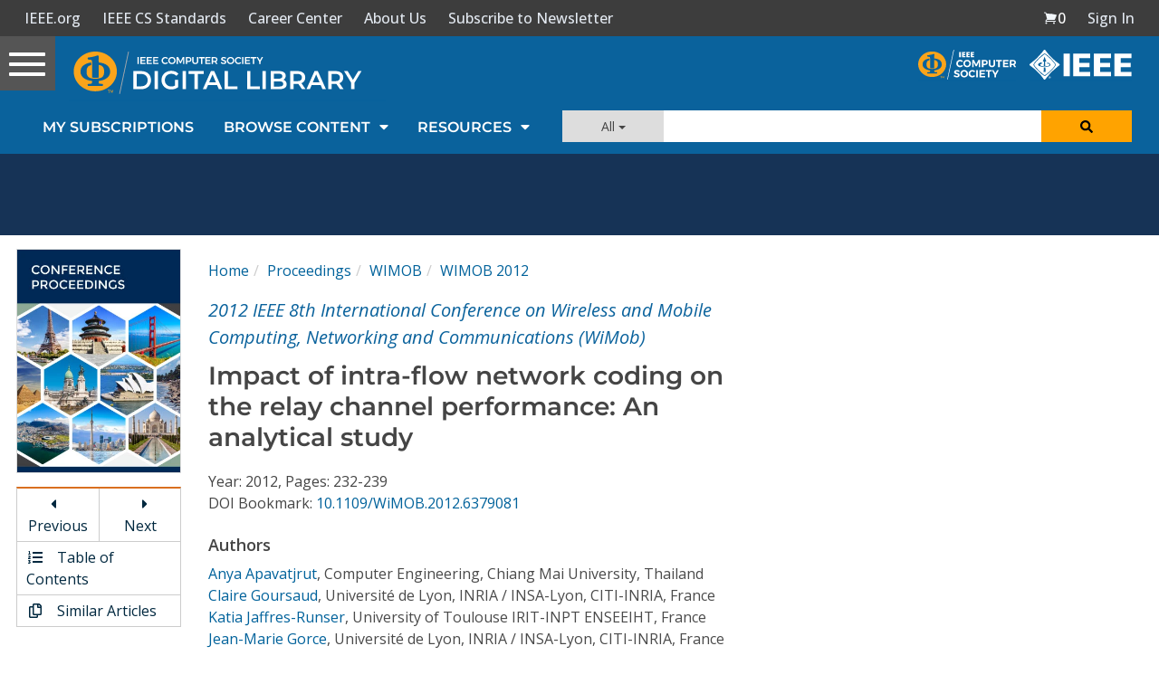

--- FILE ---
content_type: text/html; charset=utf-8
request_url: https://www.google.com/recaptcha/api2/aframe
body_size: 266
content:
<!DOCTYPE HTML><html><head><meta http-equiv="content-type" content="text/html; charset=UTF-8"></head><body><script nonce="DCl-nYFeYQHBqvnesnQQSQ">/** Anti-fraud and anti-abuse applications only. See google.com/recaptcha */ try{var clients={'sodar':'https://pagead2.googlesyndication.com/pagead/sodar?'};window.addEventListener("message",function(a){try{if(a.source===window.parent){var b=JSON.parse(a.data);var c=clients[b['id']];if(c){var d=document.createElement('img');d.src=c+b['params']+'&rc='+(localStorage.getItem("rc::a")?sessionStorage.getItem("rc::b"):"");window.document.body.appendChild(d);sessionStorage.setItem("rc::e",parseInt(sessionStorage.getItem("rc::e")||0)+1);localStorage.setItem("rc::h",'1769008917812');}}}catch(b){}});window.parent.postMessage("_grecaptcha_ready", "*");}catch(b){}</script></body></html>

--- FILE ---
content_type: text/javascript
request_url: https://polo.feathr.co/v1/analytics/match/script.js?a_id=5cdda43ba3a493000bf82f7f&pk=feathr
body_size: 131
content:
(function (w) {
    
        
    if (typeof w.feathr === 'function') {
        w.feathr('integrate', 'ttd', '6970ef12eafea60002dceceb');
    }
        
        
    if (typeof w.feathr === 'function') {
        w.feathr('match', '6970ef12eafea60002dceceb');
    }
        
    
}(window));

--- FILE ---
content_type: application/javascript
request_url: https://prism.app-us1.com/?a=224472483&u=https%3A%2F%2Fwww.computer.org%2Fcsdl%2Fproceedings-article%2Fwimob%2F2012%2Fp232apavatjrut%2F12OmNqJHFFK
body_size: 124
content:
window.visitorGlobalObject=window.visitorGlobalObject||window.prismGlobalObject;window.visitorGlobalObject.setVisitorId('31541142-9675-4130-9e49-bbf42d601e97', '224472483');window.visitorGlobalObject.setWhitelistedServices('tracking', '224472483');